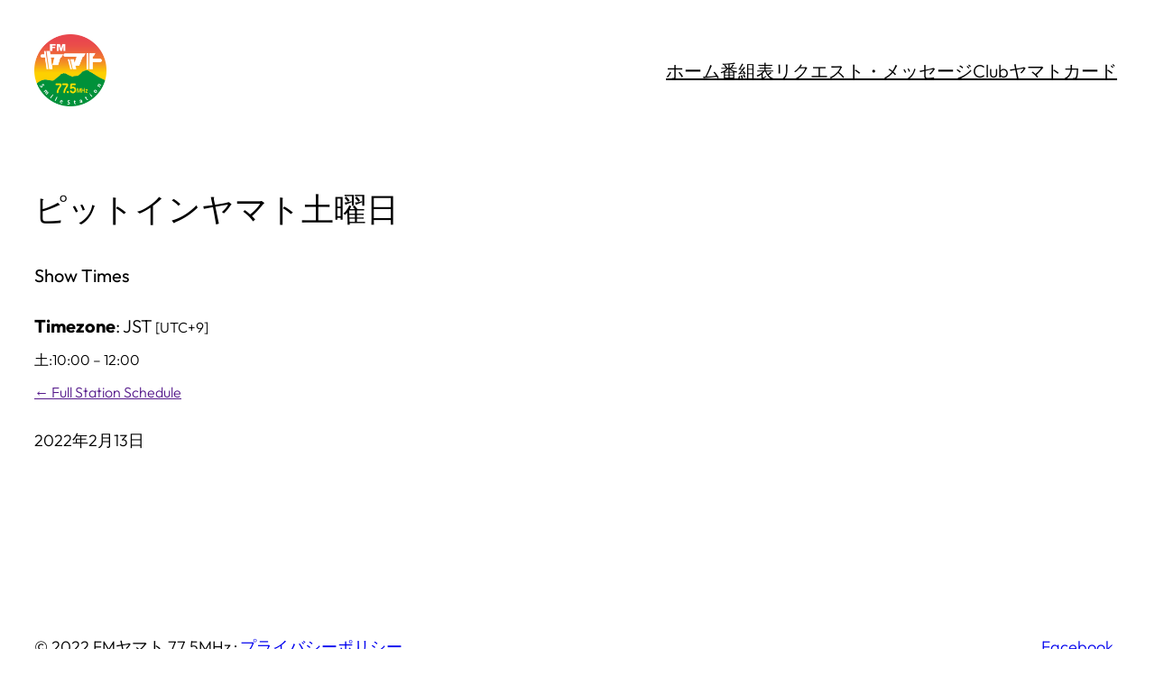

--- FILE ---
content_type: text/css
request_url: https://fmyamato.jp/wp-content/plugins/cf7-data-source/add-ons/complementary-controls.addon/controls/copy-to-clipboard/styles.css?ver=1.8.6
body_size: 1080
content:
input.clipboard,
textarea.clipboard{min-height:35px;}
.cf7-ds-clipboard{
    display: block;
    box-sizing: border-box;
}
.cf7-ds-clipboard-icon{
    background-image: url(icon.svg);
    background-color: #fff;
    background-repeat: no-repeat;
    background-size: contain;
    width: 24px;
    height: 24px;
    display: none;
    position: absolute;
    cursor: pointer;
    z-index: 999;
}

input:hover+.cf7-ds-clipboard-icon,
textarea:hover+.cf7-ds-clipboard-icon{opacity:.3;display:inline-block;}
.cf7-ds-clipboard-icon:hover{opacity:1;display:inline-block;}

.cf7-ds-clipboard-tooltip{
    background: #555;
    border-radius: 5px;
    color: white;
    padding: 5px 10px;
    position: absolute;
    z-index: 999;
    display: none;
    word-break: normal;
    box-sizing: border-box;
    font-size: 12px;
    font-family: Verdana,sans-serif;
    line-height: 15px;
}

.cf7-ds-clipboard-tooltip::after{
    content: "";
    position: absolute;
    top: 100%;
    left: 0;
    margin-left: 12px;
    border-width: 5px;
    border-style: solid;
    border-color: #555 transparent transparent transparent;
}

--- FILE ---
content_type: text/css
request_url: https://fmyamato.jp/wp-content/themes/frost/style.css?ver=1.0.7
body_size: 4054
content:
/*
Theme Name: Frost
Theme URI: https://frostwp.com/
Author: WP Engine
Author URI: https://wpengine.com/
Description: With its clean, minimal design and powerful feature set, Frost enables agencies to build stylish and sophisticated WordPress websites. Frost is a masterpiece of design and functionality. It features a range of valuable patterns, including hero and portfolio sections, prominent call-to-action buttons, and customer testimonials. Whether you’re building a website for your business, personal brand, or creative project, Frost is perfect for anyone looking to launch quickly and efficiently.
Tags: block-patterns, block-styles, custom-colors, custom-logo, custom-menu, editor-style, full-site-editing, one-column, template-editing, threaded-comments, translation-ready, wide-blocks
Requires at least: 6.4
Tested up to: 6.4
Requires PHP: 7.0
Version: 1.0.7
License: GNU General Public License v2 or later
License URI: https://www.gnu.org/licenses/gpl-2.0.html
Text Domain: frost
*/


/* Defaults
---------------------------------------- */

*,
*::before,
*::after {
	box-sizing: border-box;
}

html {
	scroll-behavior: smooth;
}

a,
button,
input:focus,
input[type="button"],
input[type="submit"],
textarea:focus,
.wp-element-button {
	transition: all 0.2s ease-in-out;
}

a,
a:focus,
a:hover,
a:not(.wp-element-button) {
	text-decoration-thickness: 1px;
}

b,
strong,
th {
	font-weight: var(--wp--custom--font-weight--medium);
}

mark {
	background: linear-gradient(90deg, var(--wp--preset--color--primary) 0%, var(--wp--preset--color--primary) 100%);
	background-position: 0 85%;
	background-repeat: repeat-x;
	background-size: 100% 15%;
}

/* -- Forms -- */

input,
select,
textarea {
	background-color: var(--wp--preset--color--base);
	border: 1px solid var(--wp--preset--color--contrast);
	border-radius: 0;
	color: var(--wp--preset--color--contrast);
	font-family: var(--wp--preset--font-family--primary);
	font-size: var(--wp--preset--font-size--medium);
	font-weight: var(--wp--custom--font-weight--light);
	line-height: var(--wp--custom--line-height--body);
	padding: 10px 20px;
	width: 100%;
}

input:focus,
textarea:focus {
	background-color: var(--wp--preset--color--neutral);
	outline: none;
}

input[type="checkbox"],
input[type="image"],
input[type="radio"] {
	width: auto;
}

input[type="button"],
input[type="email"],
input[type="search"],
input[type="submit"],
input[type="text"],
textarea {
	-webkit-appearance: none;
}

::placeholder {
	color: var(--wp--preset--color--contrast);
	font-size: var(--wp--preset--font-size--small);
	opacity: 0.5;
}

/* Blocks
---------------------------------------- */

/* -- Code -- */

*:not(.wp-block-code) > code {
	background-color: var(--wp--preset--color--neutral);
	font-size: var(--wp--preset--font-size--small);
	padding: 5px 8px;
}

/* -- Navigation -- */

.wp-block-navigation__responsive-container.is-menu-open {
	padding: var(--wp--custom--spacing--gap);
}

.wp-block-navigation__responsive-container.is-menu-open .wp-block-navigation__responsive-container-content {
	padding-top: var(--wp--custom--spacing--gap);
}

.wp-block-navigation__responsive-container-close,
.wp-block-navigation__responsive-container-open {
	border: 1px solid currentColor;
	padding: 2px;
}

.has-background .wp-block-navigation__responsive-container-open:focus,
.has-background .wp-block-navigation__responsive-container-open:hover {
	color: var(--wp--preset--color--base);
}

/* -- Navigation Submenu -- */

.wp-block-navigation:not(.has-background) .wp-block-navigation__submenu-container {
	background-color: var(--wp--preset--color--contrast);
	border: var(--wp--preset--color--contrast);
	color: var(--wp--preset--color--base);
	padding: 10px;
}

.wp-block-navigation :where(.wp-block-navigation__submenu-container) a {
	padding: 2px 10px;
}

/* Media Queries
---------------------------------------- */

@media only screen and (max-width: 600px) {

	/* -- Utility -- */

	.is-style-hidden-mobile {
		display: none !important;
	}

}

@media only screen and (max-width: 782px) {

	/* -- Columns -- */

	.is-style-columns-reverse {
		flex-direction: column-reverse;
	}

}
